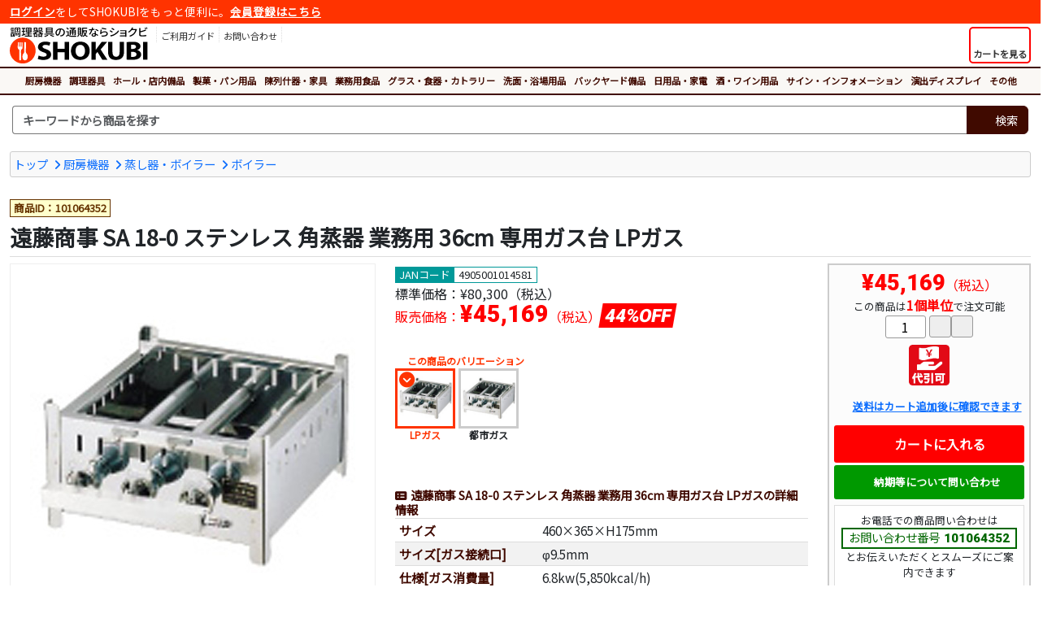

--- FILE ---
content_type: text/html
request_url: https://www.shokubi.jp/shop/g/g101064352/
body_size: 26345
content:
<!doctype html>
<html lang="ja"><!-- InstanceBegin template="/Templates/responsive_frame_1col_fluid.dwt" codeOutsideHTMLIsLocked="false" -->
<head>
<!-- InstanceParam name="id" type="text" value="" -->

<!-- Google tag (gtag.js) -->
<script async src="https://www.googletagmanager.com/gtag/js?id=G-KELN6VL9NM"></script>
<script>
  window.dataLayer = window.dataLayer || [];
  function gtag(){dataLayer.push(arguments);}
  gtag('js', new Date());

  gtag('config', 'G-KELN6VL9NM');
  gtag('config', 'AW-832050585');
</script> 

<script>
  gtag('event', 'page_view', {
    'send_to': 'AW-832054159',
    'ecomm_prodid': '101064352',
    'ecomm_pagetype': 'product',
    'ecomm_totalvalue': '45169'
  });
</script>

<meta charset="shift_jis">
<meta name="description" content="商品ID:101064352 サイズ(@)：460×365×H175mm サイズ：φ9.5mm 仕様：6.8kw(5,850kcal/h) 仕様：ジェットバーナー使用">
<meta name="keywords" content="遠藤商事,SA,18-0,ステンレス,角蒸器,業務用,36cm,専用ガス台,LPガス,ボイラー,厨房機器,調理器具, 調理用品,厨房用品,厨房器具,調理道具,卓上用品,ホール備品,製菓用品,店舗家具,業務用食品">
<meta name="apple-mobile-web-app-title" content="">
<meta name="format-detection" content="telephone=no">
<meta name="viewport" content="width=device-width, initial-scale=1, shrink-to-fit=no">
<meta name="theme-color" content="#FF3300">
<meta http-equiv="X-UA-Compatible" content="IE=edge">
<link rel="shortcut icon" href="/favicon.ico" type="image/x-icon">
<link rel="apple-touch-icon" href="/apple-touch-icon.png">
<link rel="stylesheet" href="https://cdnjs.cloudflare.com/ajax/libs/bootstrap/5.3.3/css/bootstrap.min.css" integrity="sha512-jnSuA4Ss2PkkikSOLtYs8BlYIeeIK1h99ty4YfvRPAlzr377vr3CXDb7sb7eEEBYjDtcYj+AjBH3FLv5uSJuXg==" crossorigin="anonymous" referrerpolicy="no-referrer" />
<link rel="stylesheet" href="https://cdnjs.cloudflare.com/ajax/libs/font-awesome/7.0.1/css/all.min.css" integrity="sha512-2SwdPD6INVrV/lHTZbO2nodKhrnDdJK9/kg2XD1r9uGqPo1cUbujc+IYdlYdEErWNu69gVcYgdxlmVmzTWnetw==" crossorigin="anonymous" referrerpolicy="no-referrer" />
<link href="/css/style.css" rel="stylesheet" type="text/css">
<!-- InstanceBeginEditable name="doctitle" -->
<title>遠藤商事 SA 18-0 ステンレス 角蒸器 業務用 36cm 専用ガス台 LPガス  - 調理器具のSHOKUBI</title>
<!-- InstanceEndEditable -->


<!-- InstanceBeginEditable name="head" -->
<link rel="stylesheet" href="https://cdnjs.cloudflare.com/ajax/libs/fancybox/3.5.7/jquery.fancybox.min.css" integrity="sha512-H9jrZiiopUdsLpg94A333EfumgUBpO9MdbxStdeITo+KEIMaNfHNvwyjjDJb+ERPaRS6DpyRlKbvPUasNItRyw==" crossorigin="anonymous">
<link href="/css/library/slick/slick-theme.css" rel="stylesheet" type="text/css">
<link href="/css/library/slick/slick.css" rel="stylesheet" type="text/css">
<!-- InstanceEndEditable -->



<!-- InstanceParam name="search" type="boolean" value="true" -->
<!-- InstanceParam name="search_keyword" type="boolean" value="false" -->
</head>
<body id="">

<div class="container-fluid">

<div class="login-nav">
<p><a href="/asp/login.asp">ログイン</a>をしてSHOKUBIをもっと便利に。<a href="/asp/user_regist.asp">会員登録はこちら</a></p>
</div>
</div>

<header class="container-fluid my-1">
<div class="row g-0">
<div class="col col-md-auto order-2 order-md-1 text-center">
<p class="logo"><a href="/"><img src="/images/header/logo.svg" alt="SHOKUBI"></a></p>
</div>

<div class="col-auto col-md sub-menu order-1 order-md-2">
<button id="ham-trigger" class="d-md-none">
<i class="fas fa-bars fa-fw"></i>
<span>MENU</span>
</button>

<nav id="ham-slider">
<button id="ham-close"><i class="fas fa-times-circle"></i><span>閉じる</span></button>


<p><i class="fas fa-user-edit fa-fw"></i>ログイン</p>
<ul class="list-unstyled">
<li><a href="/asp/login.asp">ログイン</a></li>
<li><a href="/asp/user_regist.asp">新規会員登録</a></li>
</ul>

<p><i class="fas fa-book-open fa-fw"></i>ご利用ガイド</p>
<ul class="list-unstyled">
<li><a href="/asp/page.asp?ID=guide_order">ご注文について</a></li>
<li><a href="/asp/page.asp?ID=guide_delivery">送料・配送</a></li>
<li><a href="/asp/page.asp?ID=guide_payment">お支払方法</a></li>
<li><a href="/asp/page.asp?ID=guide_exchange">返品および交換</a></li>
<li><a href="/asp/page.asp?ID=guide_cancel">注文の変更・取消</a></li>
<li><a href="/asp/page.asp?ID=guide_trouble">困ったときには</a></li>
</ul>
</nav>

<ul class="menu list-unstyled d-none d-md-block login">
<li>
<a href="/asp/page.asp?ID=guide_index">
<i class="fas fa-book-open"></i>
<p>ご利用ガイド</p>
</a>
</li>
<li><a href="/asp/inquiry_regist.asp">
<i class="fas fa-envelope"></i>
<p>お問い合わせ</p>
</a>
</li>
</ul>
</div>
<div class="col-auto order-2 order-md-2 cart">
<a href="/asp/cart.asp" class="h-100">
<button class="h-100">
<div><i class="fas fa-shopping-cart fa-fw"></i></div>
<span class="label">カートを見る</span>
</button>
</a>
</div>
</div>
</header>

<div class="container-fluid global">
<nav class="category">
<button class="d-lg-none"><i class="fas fa-bars fa-fw"></i>カテゴリから商品を探す</button>
<ul class="top-category">
<li><a href="/shop/c/c1/">厨房機器</a></li><li><a href="/shop/c/c12/">調理器具</a></li><li><a href="/shop/c/c14/">ホール・店内備品</a></li><li><a href="/shop/c/c15/">製菓・パン用品</a></li><li><a href="/shop/c/c16/">陳列什器・家具</a></li><li><a href="/shop/c/c17/">業務用食品</a></li><li><a href="/shop/c/c18/">グラス・食器・カトラリー</a></li><li><a href="/shop/c/c19/">洗面・浴場用品</a></li><li><a href="/shop/c/c20/">バックヤード備品</a></li><li><a href="/shop/c/c23/">日用品・家電</a></li><li><a href="/shop/c/c1063/">酒・ワイン用品</a></li><li><a href="/shop/c/c22/">サイン・インフォメーション</a></li><li><a href="/shop/c/c2910/">演出ディスプレイ</a></li><li><a href="/shop/c/c99/">その他</a></li>
</ul>
</nav>
</div>

<div class="container-fluid pt-2 search-nav">
<div class="row">
<div class="col search">

<form name="frmSearch" method="get" action="/asp/search.asp">
<div class="input-group search-unit">
<input type="text" name="Keywords" class="form-control" placeholder="キーワードから商品を探す" aria-label="検索キーワード">
<div class="input-group-append">
<button class="btn" type="submit"><i class="fas fa-search"></i><span>検索</span></button>
</div>
</div>
</form>


<div class="empty">
<p>キーワードを入力してください<i class="fas fa-times-circle"></i></p>
</div>
</div>
</div>
</div>






<div class="container-fluid my-3">
<!-- InstanceBeginEditable name="contents" -->


<div class="topic-path clearfix">
<ul class="list-unstyled clearfix">
<li><a href="/">トップ</a></li>
<li><a href="/shop/c/c1/">厨房機器</a></li>
<li><a href="/shop/c/c1222/">蒸し器・ボイラー</a></li>
<li><a href="/shop/c/c1896/">ボイラー</a></li>
</ul>
</div>

<div class="row item-detail">
<div class="col-12 item-name my-2">

<p class="item-id">商品ID：101064352</p>
<h1>遠藤商事 SA 18-0 ステンレス 角蒸器 業務用 36cm 専用ガス台 LPガス</h1>
</div>
</div>
<div class="row">
<div class="col-lg order-2">
<div class="row">
<div class="col-xl order-2 order-md-2 order-lg-1 item-info">
<p class="jancode">JANコード<span>4905001014581</span></p>
<p class="list-price">標準価格：<span>&yen;80,300（税込）</span></p>
<p class="sale-price">販売価格：<span>&yen;45,169</span>（税込）<strong class="d-rate">44%OFF</strong></p>
<div class="variation clearfix">
<p><i class="fas fa-layer-group fa-fw"></i>この商品のバリエーション</p>
<ul class="list-unstyled">
<li class="active">
<img src="/itemimg/s/mt/img0364867.jpg" alt="遠藤商事 SA 18-0 ステンレス 角蒸器 業務用 36cm 専用ガス台 LPガス">
<p class="name">LPガス</p>
</li>
<li><a href="/shop/g/g101064353/"><img src="/images/common/dummy-lazyload.gif" data-original="/itemimg/s/mt/img0364868.jpg" class="lazyload" alt="遠藤商事 SA 18-0 ステンレス 角蒸器 業務用 36cm 専用ガス台 都市ガス">
<p class="name">都市ガス</p>
</a>
</li>
</ul>
</div>
<div class="spec">
<h2>遠藤商事 SA 18-0 ステンレス 角蒸器 業務用 36cm 専用ガス台 LPガスの詳細情報</h2>
<table>
<tbody>
<tr><tr>
<th scope="row">サイズ</th>
<td>460×365×H175mm</td>
</tr><tr>
<th scope="row">サイズ[ガス接続口]</th>
<td>φ9.5mm</td>
</tr><tr>
<th scope="row">仕様[ガス消費量]</th>
<td>6.8kw(5,850kcal/h)</td>
</tr><tr>
<th scope="row">仕様[その他]</th>
<td>ジェットバーナー使用</td>
</tr>
</table>
</div>
<div class="series-item">
<h2><i class="fas fa-clone fa-fw"></i>同じシリーズの商品</h2>
<ul class="list-unstyled row">
<li class="col-6 col-sm-6 col-md-4 col-lg-4 col-xl-3">
<div class="image">
<a href="/shop/g/g101064346/"><img class="itemimg lazyload" alt="遠藤商事 SA 18-0 ステンレス 角蒸器 業務用 30cm 専用ガス台 LPガス" src="/images/common/dummy-lazyload.gif" data-original="/itemimg/s/mt/img0364863.jpg" ></a>
</div>
<div class="info">
<p class="name"><a href="/shop/g/g101064346/" title="遠藤商事 SA 18-0 ステンレス 角蒸器 業務用 30cm 専用ガス台 LPガス">遠藤商事 SA 18-0 ステンレス 角蒸器 業務用 30cm 専用ガス台 LPガス</a></p>
<p class="price">&yen;41,766</p>
</div>
</li>
<li class="col-6 col-sm-6 col-md-4 col-lg-4 col-xl-3">
<div class="image">
<a href="/shop/g/g101064349/"><img class="itemimg lazyload" alt="遠藤商事 SA 18-0 ステンレス 角蒸器 業務用 33cm 専用ガス台 LPガス" src="/images/common/dummy-lazyload.gif" data-original="/itemimg/s/mt/img0364865.jpg" ></a>
</div>
<div class="info">
<p class="name"><a href="/shop/g/g101064349/" title="遠藤商事 SA 18-0 ステンレス 角蒸器 業務用 33cm 専用ガス台 LPガス">遠藤商事 SA 18-0 ステンレス 角蒸器 業務用 33cm 専用ガス台 LPガス</a></p>
<p class="price">&yen;42,694</p>
</div>
</li>
<li class="col-6 col-sm-6 col-md-4 col-lg-4 col-xl-3">
<div class="image">
<a href="/shop/g/g101064355/"><img class="itemimg lazyload" alt="遠藤商事 SA 18-0 ステンレス 角蒸器 業務用 39cm 専用ガス台 LPガス" src="/images/common/dummy-lazyload.gif" data-original="/itemimg/s/mt/img0364869.jpg" ></a>
</div>
<div class="info">
<p class="name"><a href="/shop/g/g101064355/" title="遠藤商事 SA 18-0 ステンレス 角蒸器 業務用 39cm 専用ガス台 LPガス">遠藤商事 SA 18-0 ステンレス 角蒸器 業務用 39cm 専用ガス台 LPガス</a></p>
<p class="price">&yen;47,644</p>
</div>
</li>
<li class="col-6 col-sm-6 col-md-4 col-lg-4 col-xl-3">
<div class="image">
<a href="/shop/g/g101064358/"><img class="itemimg lazyload" alt="遠藤商事 SA 18-0 ステンレス 角蒸器 業務用 42cm 専用ガス台 LPガス" src="/images/common/dummy-lazyload.gif" data-original="/itemimg/s/mt/img0364871.jpg" ></a>
</div>
<div class="info">
<p class="name"><a href="/shop/g/g101064358/" title="遠藤商事 SA 18-0 ステンレス 角蒸器 業務用 42cm 専用ガス台 LPガス">遠藤商事 SA 18-0 ステンレス 角蒸器 業務用 42cm 専用ガス台 LPガス</a></p>
<p class="price">&yen;58,163</p>
</div>
</li>
<li class="col-6 col-sm-6 col-md-4 col-lg-4 col-xl-3">
<div class="image">
<a href="/shop/g/g101064361/"><img class="itemimg lazyload" alt="遠藤商事 SA 18-0 ステンレス 角蒸器 業務用 45cm 専用ガス台 LPガス" src="/images/common/dummy-lazyload.gif" data-original="/itemimg/s/mt/img0364873.jpg" ></a>
</div>
<div class="info">
<p class="name"><a href="/shop/g/g101064361/" title="遠藤商事 SA 18-0 ステンレス 角蒸器 業務用 45cm 専用ガス台 LPガス">遠藤商事 SA 18-0 ステンレス 角蒸器 業務用 45cm 専用ガス台 LPガス</a></p>
<p class="price">&yen;61,257</p>
</div>
</li>
<li class="col-6 col-sm-6 col-md-4 col-lg-4 col-xl-3">
<div class="image">
<a href="/shop/g/g101064364/"><img class="itemimg lazyload" alt="遠藤商事 SA 18-0 ステンレス 角蒸器 業務用 50cm 専用ガス台 LPガス" src="/images/common/dummy-lazyload.gif" data-original="/itemimg/s/mt/img0364875.jpg" ></a>
</div>
<div class="info">
<p class="name"><a href="/shop/g/g101064364/" title="遠藤商事 SA 18-0 ステンレス 角蒸器 業務用 50cm 専用ガス台 LPガス">遠藤商事 SA 18-0 ステンレス 角蒸器 業務用 50cm 専用ガス台 LPガス</a></p>
<p class="price">&yen;64,041</p>
</div>
</li>
<li class="col-6 col-sm-6 col-md-4 col-lg-4 col-xl-3">
<div class="image">
<a href="/shop/g/g101179816/"><img class="itemimg lazyload" alt="EBM 18-0 ステンレス 角蒸器専用 ガス台 LPガス用 30cm用" src="/images/common/dummy-lazyload.gif" data-original="/itemimg/s/mt/img0252697.jpg" ></a>
</div>
<div class="info">
<p class="name"><a href="/shop/g/g101179816/" title="EBM 18-0 ステンレス 角蒸器専用 ガス台 LPガス用 30cm用">EBM 18-0 ステンレス 角蒸器専用 ガス台 LPガス用 30cm用</a></p>
<p class="price">&yen;54,382</p>
</div>
</li>
<li class="col-6 col-sm-6 col-md-4 col-lg-4 col-xl-3">
<div class="image">
<a href="/shop/g/g101179818/"><img class="itemimg lazyload" alt="EBM 18-0 ステンレス 角蒸器専用 ガス台 LPガス用 33cm用" src="/images/common/dummy-lazyload.gif" data-original="/itemimg/s/mt/img0252697.jpg" ></a>
</div>
<div class="info">
<p class="name"><a href="/shop/g/g101179818/" title="EBM 18-0 ステンレス 角蒸器専用 ガス台 LPガス用 33cm用">EBM 18-0 ステンレス 角蒸器専用 ガス台 LPガス用 33cm用</a></p>
<p class="price">&yen;57,445</p>
</div>
</li>
<li class="col-6 col-sm-6 col-md-4 col-lg-4 col-xl-3">
<div class="image">
<a href="/shop/g/g101179820/"><img class="itemimg lazyload" alt="EBM 18-0 ステンレス 角蒸器専用 ガス台 LPガス用 36cm用" src="/images/common/dummy-lazyload.gif" data-original="/itemimg/s/mt/img0252697.jpg" ></a>
</div>
<div class="info">
<p class="name"><a href="/shop/g/g101179820/" title="EBM 18-0 ステンレス 角蒸器専用 ガス台 LPガス用 36cm用">EBM 18-0 ステンレス 角蒸器専用 ガス台 LPガス用 36cm用</a></p>
<p class="price">&yen;60,509</p>
</div>
</li>
<li class="col-6 col-sm-6 col-md-4 col-lg-4 col-xl-3">
<div class="image">
<a href="/shop/g/g101179822/"><img class="itemimg lazyload" alt="EBM 18-0 ステンレス 角蒸器専用 ガス台 LPガス用 39cm用" src="/images/common/dummy-lazyload.gif" data-original="/itemimg/s/mt/img0252697.jpg" ></a>
</div>
<div class="info">
<p class="name"><a href="/shop/g/g101179822/" title="EBM 18-0 ステンレス 角蒸器専用 ガス台 LPガス用 39cm用">EBM 18-0 ステンレス 角蒸器専用 ガス台 LPガス用 39cm用</a></p>
<p class="price">&yen;63,572</p>
</div>
</li>
<li class="col-6 col-sm-6 col-md-4 col-lg-4 col-xl-3">
<div class="image">
<a href="/shop/g/g101179824/"><img class="itemimg lazyload" alt="EBM 18-0 ステンレス 角蒸器専用 ガス台 LPガス用 42cm用" src="/images/common/dummy-lazyload.gif" data-original="/itemimg/s/mt/img0252697.jpg" ></a>
</div>
<div class="info">
<p class="name"><a href="/shop/g/g101179824/" title="EBM 18-0 ステンレス 角蒸器専用 ガス台 LPガス用 42cm用">EBM 18-0 ステンレス 角蒸器専用 ガス台 LPガス用 42cm用</a></p>
<p class="price">&yen;77,870</p>
</div>
</li>
<li class="col-6 col-sm-6 col-md-4 col-lg-4 col-xl-3">
<div class="image">
<a href="/shop/g/g101179826/"><img class="itemimg lazyload" alt="EBM 18-0 ステンレス 角蒸器専用 ガス台 LPガス用 45cm用" src="/images/common/dummy-lazyload.gif" data-original="/itemimg/s/mt/img0252697.jpg" ></a>
</div>
<div class="info">
<p class="name"><a href="/shop/g/g101179826/" title="EBM 18-0 ステンレス 角蒸器専用 ガス台 LPガス用 45cm用">EBM 18-0 ステンレス 角蒸器専用 ガス台 LPガス用 45cm用</a></p>
<p class="price">&yen;81,061</p>
</div>
</li>
<li class="col-6 col-sm-6 col-md-4 col-lg-4 col-xl-3">
<div class="image">
<a href="/shop/g/g101179828/"><img class="itemimg lazyload" alt="EBM 18-0 ステンレス 角蒸器専用 ガス台 LPガス用 50cm用" src="/images/common/dummy-lazyload.gif" data-original="/itemimg/s/mt/img0252697.jpg" ></a>
</div>
<div class="info">
<p class="name"><a href="/shop/g/g101179828/" title="EBM 18-0 ステンレス 角蒸器専用 ガス台 LPガス用 50cm用">EBM 18-0 ステンレス 角蒸器専用 ガス台 LPガス用 50cm用</a></p>
<p class="price">&yen;84,252</p>
</div>
</li></ul>
</div>

</div>
<div class="col-xl-auto order-1 order-md-1 order-lg-2 item-sale">
<div class="cta-area">
<p class="sale-price"><span>&yen;45,169</span>（税込）</p>
<p class="unit">この商品は<strong>1個単位</strong>で注文可能</p>
<form method="post" action="/asp/item_addition.asp">
<input type="hidden" name="Cmd" value="Add">
<input type="hidden" name="ItemID" value="101064352">
<input type="hidden" name="ItemCnt" value="1">
<div class="quantity">
	<div><input type="text" name="Qty1" value="1" autocomplete="off" maxlength="5" class="addFormNum"></div>
	<div><button type="button" alt="＋1" onclick="fncIncNum(this.form.Qty1,+1,1,9999);return false;" class="addFormIncBtn"><i class="fas fa-plus"></i></button><button type="button" alt="－1" onclick="fncIncNum(this.form.Qty1,-1,1,9999);return false;" class="addFormDecBtn"><i class="fas fa-minus"></i></button></div>
	<input type="hidden" name="Qty1Min" value="1">
	<input type="hidden" name="Qty1Max" value="9999">
	<input type="hidden" name="Qty1Unit" value="1">
</div>
<ul class="list-unstyled delivery-icon">
<li><a href="/asp/page.asp?ID=delivery_info" data-fancybox data-type="iframe"><img src="/images/common/icon/cod.png" alt="代引可能" class="icon"></a></li>
</ul>
<p class="delivery-info"><a href="/asp/page.asp?ID=delivery_info" data-fancybox data-type="iframe"><i class="fas fa-truck fa-fw"></i>送料はカート追加後に確認できます</a></p>
<button type="submit" onclick="return fncCheckQty(this.form);" class="cart"><i class="fas fa-cart-plus fa-lg fa-fw"></i>カートに入れる</button>
</form>
<button type="button" class="inquiry" onClick="location.href='/asp/inquiry_regist.asp?ItemID=101064352'"><i class="fas fa-envelope fa-fw"></i>納期等について問い合わせ</button>
<div class="tel">
<p>お電話での商品問い合わせは<span>お問い合わせ番号<strong>101064352</strong></span>とお伝えいただくとスムーズにご案内できます</p>
<dl class="tel">
<dt><i class="fas fa-phone-alt fa-fw"></i>お問い合わせ電話番号</dt>
<dd><a href="tel:0727688600">072-768-8600</a></dd>
</dl>
</div>
</div>
</div>
</div>
</div>
<div class="col-lg-auto order-1 text-center item-media">
<div class="item-image">
<div class="main-image-container">
<a href="/itemimg/s/mz/img0364867.jpg" title="18-0 ステンレス 角蒸器 業務用 36cm 専用ガス台 LPガス" data-fancybox="item-image" data-caption="18-0 ステンレス 角蒸器 業務用 36cm 専用ガス台 LPガス"><img src="/itemimg/s/mz/img0364867.jpg" alt="18-0 ステンレス 角蒸器 業務用 36cm 専用ガス台 LPガス" class="img-fluid"></a>
</div>

</div>
</div>
</div>
<script type="application/ld+json">
{
	"@context"    :"http://schema.org",
	"@type"       :"Product",
	"gtin14"      :"4905001014581",
	"name"        :"遠藤商事 SA 18-0 ステンレス 角蒸器 業務用 36cm 専用ガス台 LPガス",
	"url"         :"https://www.shokubi.jp/shop/shop/g/g101064352/",
	"description" :"商品ID:101064352 サイズ(@)：460×365×H175mm サイズ：φ9.5mm 仕様：6.8kw(5,850kcal/h) 仕様：ジェットバーナー使用",
	"image"       : [
						"https://www.shokubi.jp/itemimg/s/md/img0364867.jpg"
					],
	"offers": {
				"@context"       :"http://schema.org",
				"@type"          :"Offer",
				"price"          :"45169",
				"priceCurrency"  :"JPY",
				"itemCondition"  :"https://schema.org/NewCondition",
				"availability"   :"https://schema.org/InStock"
	}
}
</script>
<script type="application/ld+json">
{
	"@context": "http://schema.org",
	"@type": "BreadcrumbList",
	"itemListElement":
	[
		{
		"@type": "ListItem",
		"position": 1,
		"item":
			{
			"@id": "https://www.shokubi.jp/",
			"name": "トップ"
			}
		},
		{
		"@type": "ListItem",
		"position": 2,
		"item":
			{
			"@id": "https://www.shokubi.jp/asp/shop/c/c1/",
			"name": "厨房機器"
			}
		},
		{
		"@type": "ListItem",
		"position": 3,
		"item":
			{
			"@id": "https://www.shokubi.jp/asp/shop/c/c1222/",
			"name": "蒸し器・ボイラー"
			}
		},
		{
		"@type": "ListItem",
		"position": 4,
		"item":
			{
			"@id": "https://www.shokubi.jp/asp/shop/c/c1896/",
			"name": "ボイラー"
			}
		}
	]
}
</script>


<!-- InstanceEndEditable -->
</div>

<footer class="container-fluid">
<div class="container">
<div class="inquiry">
<p class="head">SHOKUBIへのお問い合わせ</p>
<div class="row no-gutters">
<div class="col-md-4 col-lg-4 col-xl-4">
<dl class="tel">
<dt><i class="fas fa-phone-alt fa-fw fa-lg"></i>電話番号<span>（平日10時～17時）</span></dt>
<dd><a href="tel:0727688600">072-768-8600</a></dd>
</dl>
</div>
<div class="col-md-4 col-lg-4 col-xl-4">
<dl class="form">
<dt><i class="fas fa-envelope-open-text fa-fw fa-lg"></i>メールフォーム</dt>
<dd><a href="/asp/inquiry_regist.asp">お問い合わせフォーム</a></dd>
</dl>
</div>
<div class="col-md-4 col-lg-4 col-xl-4">
<dl class="fax">
<dt><i class="fas fa-fax fa-fw fa-lg"></i>FAX番号</dt>
<dd>050-3737-0485</dd>
</dl>
</div>
</div>
<p>商品の仕様やご注文方法でご不明な点がございましたら気軽にお問い合わせください。店舗の新規出店や、改装・リニューアルでの一括導入のご相談も承ります。経験豊富なスタッフがお客様のご要望に沿った提案、お見積もりをさせていただきます。</p>
</div>
</div>

<div class="container">
<div class="row menu">
<div class="col-sm-6 col-lg-3">
<p><i class="fas fa-search fa-fw"></i>商品カテゴリから探す</p>
<ul class="list-unstyled">
<li><a href="/shop/c/c1/">厨房機器</a></li>
<li><a href="/shop/c/c12/">調理器具</a></li>
<li><a href="/shop/c/c14/">ホール・店内備品</a></li>
<li><a href="/shop/c/c15/">製菓・パン用品</a></li>
<li><a href="/shop/c/c16/">陳列什器・家具</a></li>
<li><a href="/shop/c/c17/">業務用食品</a></li>
<li><a href="/shop/c/c18/">グラス・食器・カトラリー</a></li>
<li><a href="/shop/c/c19/">洗面・浴場用品</a></li>
<li><a href="/shop/c/c20/">バックヤード備品</a></li>
<li><a href="/shop/c/c23/">日用品・家電</a></li>
<li><a href="/shop/c/c1063/">酒・ワイン用品</a></li>
<li><a href="/shop/c/c22/">サイン・インフォメーション</a></li>
<li><a href="/shop/c/c2910/">演出ディスプレイ</a></li>
<li><a href="/shop/c/c99/">その他</a></li>
</ul>
</div>
<div class="col-sm-6 col-lg-3">
<p><i class="fas fa-hand-point-right fa-fw"></i>注目のカテゴリ</p>
<ul class="list-unstyled">
<li><a href="/shop/c/c1182/">鍋</a></li>
<li><a href="/shop/c/c1828/">シノワ・スープ漉し</a></li>
<li><a href="/shop/c/c2761/">攪拌機</a></li>
<li><a href="/shop/c/c1253/">やっとこ鍋</a></li>
<li><a href="/shop/c/c1683/">各種鍋</a></li>
<li><a href="/shop/c/c1683/">食パンスライサー</a></li>
<li><a href="/shop/c/c1312/">てぼ</a></li>
<li><a href="/shop/c/c1187/">スパテラ</a></li>
<li><a href="/shop/c/c1167/">調理小物</a></li>
<li><a href="/shop/c/c1256/">湯煎鍋</a></li>
</ul>
</div>
<div class="col-sm-6 col-lg-3">
<p><i class="fas fa-newspaper fa-fw"></i>おすすめコンテンツ</p>
<ul class="list-unstyled">
<li><a href="/article/bookshelf/">売れる！書店本棚のレイアウト</a></li>
<li><a href="/article/nabe/">料理に欠かせない鍋特集</a></li>
<li><a href="/article/hotel-pan/">スチコン調理に欠かせないホテルパン</a></li>
<li><a href="/article/yatai/">屋台・ワゴン販売で売上アップ</a></li>
<li><a href="/article/haccp-color/">HACCP色分け調理道具</a></li>
<li><a href="/article/brute/">海外のおしゃれなゴミ箱ならBRUTE</a></li>
</ul>
</div>
<div class="col-sm-6 col-lg-3">
<p><a href="/asp/page.asp?ID=guide_index"><i class="fas fa-book-open fa-fw"></i>ご利用ガイド</a></p>
<ul class="list-unstyled">
<li><a href="/asp/page.asp?ID=guide_order">ご注文について</a></li>
<li><a href="/asp/page.asp?ID=guide_delivery">送料・配送</a></li>
<li><a href="/asp/page.asp?ID=guide_payment">お支払方法</a></li>
<li><a href="/asp/page.asp?ID=guide_exchange">返品および交換</a></li>
<li><a href="/asp/page.asp?ID=guide_cancel">注文の変更・取消</a></li>
<li><a href="/asp/page.asp?ID=guide_trouble">困ったときには</a></li>
</ul>
</div>
</div>
<ul class="list-unstyled footer-menu">
<li><a href="/asp/page.asp?ID=agreement">利用規約</a></li>
<li><a href="/asp/page.asp?ID=privacy">プライバシーポリシー</a></li>
<li><a href="/asp/page.asp?ID=law">特商法に基づく表記</a></li>
</ul>
<small>Copyright 2007-2026 <a href="http://www.ntsys.co.jp/" target="_blank">Nihon Tele System Inc.</a> All Right Reserved.</small>
</div>
</div>

</footer>
<script src="https://cdnjs.cloudflare.com/ajax/libs/jquery/3.7.1/jquery.min.js" integrity="sha512-v2CJ7UaYy4JwqLDIrZUI/4hqeoQieOmAZNXBeQyjo21dadnwR+8ZaIJVT8EE2iyI61OV8e6M8PP2/4hpQINQ/g==" crossorigin="anonymous" referrerpolicy="no-referrer"></script>
<script src="https://cdnjs.cloudflare.com/ajax/libs/bootstrap/5.3.3/js/bootstrap.bundle.min.js" integrity="sha512-7Pi/otdlbbCR+LnW+F7PwFcSDJOuUJB3OxtEHbg4vSMvzvJjde4Po1v4BR9Gdc9aXNUNFVUY+SK51wWT8WF0Gg==" crossorigin="anonymous" referrerpolicy="no-referrer"></script>
<script src="https://cdnjs.cloudflare.com/ajax/libs/slideReveal/1.1.2/jquery.slidereveal.min.js" integrity="sha256-JQtNmjHa+w6OHuebNtc1xrE8KD1Oqd9ohbxeaKLFhdw=" crossorigin="anonymous"></script>
<script src="https://cdnjs.cloudflare.com/ajax/libs/jquery.lazyload/1.9.1/jquery.lazyload.min.js" integrity="sha256-rXnOfjTRp4iAm7hTAxEz3irkXzwZrElV2uRsdJAYjC4=" crossorigin="anonymous"></script>
<script src="https://cdnjs.cloudflare.com/ajax/libs/fancybox/3.5.7/jquery.fancybox.min.js" integrity="sha256-yt2kYMy0w8AbtF89WXb2P1rfjcP/HTHLT7097U8Y5b8=" crossorigin="anonymous"></script>
<script src="/scripts/widget.js" type="text/javascript"></script>
<!-- InstanceBeginEditable name="scripts" -->
<script>
<!--
$(document).ready(function() {
	//fancybox3設定
	$("ul.delivery-icon li a,p.delivery-info a").fancybox({
		"type":"iframe",
		"iframe":{
			"preload":false,
			"css":{"width":"800px","box-shadow":"10px 10px 5px rgba(0,0,0,0.5)"}
		}
	});
	$("[data-fancybox=item-image]").fancybox({
		loop:true,
		buttons:[
		"zoom",
		"share",
		//"slideShow",
		//"fullScreen",
		//"download",
		"thumbs",
		"close"
		]
	});
	$("[data-fancybox=web-catalog]").fancybox({
		loop:true,
		buttons:[
		//"zoom",
		"share",
		//"slideShow",
		//"fullScreen",
		//"download",
		//"thumbs",
		"close"
		]
	});
});


-->
</script>
<script type="text/javascript" src="/scripts/library/slick.min.js"></script>
<script>
<!--
<!--
$('.relation-slider').slick({
	variableWidth:true,
	infinite:false,
	slidesToScroll:1,
	prevArrow: '<button class="prev"><i class="fas fa-chevron-left"></i></button>',
    nextArrow: '<button class="next"><i class="fas fa-chevron-right"></i></button>'
});
$('.recommend-slider').slick({
	variableWidth:true,
	infinite:false,
	slidesToScroll:1,
	prevArrow: '<button class="prev"><i class="fas fa-angle-double-left"></i></button>',
    nextArrow: '<button class="next"><i class="fas fa-angle-double-right"></i></button>'
});
-->
</script>
<!-- InstanceEndEditable -->


</body>
<!-- InstanceEnd --></html>

--- FILE ---
content_type: image/svg+xml
request_url: https://www.shokubi.jp/images/header/logo.svg
body_size: 11878
content:
<?xml version="1.0" encoding="utf-8"?>
<!-- Generator: Adobe Illustrator 14.0.0, SVG Export Plug-In . SVG Version: 6.00 Build 43363)  -->
<!DOCTYPE svg PUBLIC "-//W3C//DTD SVG 1.1//EN" "http://www.w3.org/Graphics/SVG/1.1/DTD/svg11.dtd">
<svg version="1.1" id="レイヤー_1" xmlns="http://www.w3.org/2000/svg" xmlns:xlink="http://www.w3.org/1999/xlink" x="0px"
	 y="0px" width="170px" height="45px" viewBox="0 2.5 170 45" enable-background="new 0 2.5 170 45" xml:space="preserve">
<path fill="#FF3300" d="M15.93,15.748C7.132,15.748,0,22.88,0,31.678c0,8.797,7.132,15.932,15.93,15.932
	c8.799,0,15.93-7.135,15.93-15.932C31.86,22.88,24.729,15.748,15.93,15.748z M14.694,30.137c0,0-0.857,0.283-0.857,2.084
	l0.15,10.371c0,0.65-0.525,1.172-1.172,1.172c-0.646,0-1.169-0.521-1.169-1.172l0.161-10.371c0-1.801-0.868-2.084-0.868-2.084
	l0.006-0.004c-0.895-0.361-1.166-1.377-1.166-2.58l0.31-6.15h1.119v5.093c0,0.275,0.225,0.498,0.501,0.498
	c0.274,0,0.498-0.223,0.498-0.498v-5.093h1.231v5.093c0,0.275,0.225,0.498,0.499,0.498c0.276,0,0.5-0.223,0.5-0.498v-5.093h1.17
	l0.249,6.15c0,1.203-0.272,2.219-1.165,2.58L14.694,30.137z M18.813,43.762c-2.095,0-3.27-2.049-3.27-4.582
	c0-2.779,1.201-3.572,1.464-4.031c0.264-0.461,0.77-0.686,0.77-2.486l-0.136-10.368c0-0.652,0.525-1.174,1.171-1.174
	c0.645,0,1.172,0.521,1.172,1.174l-0.156,10.368c0,1.803,0.461,1.986,0.789,2.486c0.328,0.502,1.466,1.252,1.466,4.031
	C22.084,41.715,20.905,43.762,18.813,43.762z"/>
<g>
	<path d="M35.578,37.836c1.425,0.68,3.707,1.361,6.023,1.361c2.496,0,3.813-0.939,3.813-2.398c0-1.328-1.142-2.137-4.026-3.047
		c-3.992-1.295-6.631-3.305-6.631-6.512c0-3.729,3.458-6.547,9.088-6.547c2.745,0,4.705,0.486,6.131,1.104l-1.213,3.952
		c-0.927-0.42-2.673-1.035-4.988-1.035c-2.354,0-3.493,1.004-3.493,2.105c0,1.393,1.317,2.01,4.454,3.109
		c4.242,1.426,6.203,3.436,6.203,6.547c0,3.662-3.065,6.773-9.658,6.773c-2.744,0-5.453-0.68-6.808-1.361L35.578,37.836z"/>
	<path d="M58.675,21.049v8.426h8.946v-8.426h5.417v21.842h-5.417v-9.105h-8.946v9.105h-5.418V21.049H58.675z"/>
	<path d="M86.548,43.248c-7.092,0-11.299-4.895-11.299-11.115c0-6.547,4.633-11.441,11.69-11.441c7.377,0,11.404,5.023,11.404,11.05
		c0,7.193-4.74,11.504-11.761,11.504L86.548,43.248L86.548,43.248z M86.797,39.326c3.671,0,5.773-3.145,5.773-7.42
		c0-3.922-2.03-7.291-5.773-7.291c-3.742,0-5.845,3.305-5.845,7.389c0,4.115,2.174,7.322,5.81,7.322H86.797L86.797,39.326z"/>
	<path d="M100.484,21.049h5.381v9.658h0.072c0.533-0.844,1.104-1.621,1.674-2.398l5.418-7.259h6.701l-7.948,9.3l8.342,12.541h-6.31
		l-5.916-9.43l-2.032,2.301v7.129h-5.382V21.049L100.484,21.049z"/>
	<path d="M126.361,21.049V33.59c0,3.793,1.604,5.705,4.349,5.705c2.853,0,4.42-1.816,4.42-5.705V21.049h5.417v12.25
		c0,6.74-3.742,9.947-10.015,9.947c-6.06,0-9.589-3.078-9.589-10.014V21.049H126.361z"/>
	<path d="M143.828,21.374c1.425-0.26,4.275-0.486,7.021-0.486c3.313,0,5.348,0.292,7.094,1.231c1.675,0.811,2.852,2.299,2.852,4.309
		c0,1.912-1.248,3.695-3.921,4.635v0.064c2.744,0.648,4.776,2.561,4.776,5.379c0,2.01-0.998,3.566-2.496,4.635
		c-1.744,1.266-4.668,1.98-9.443,1.98c-2.673,0-4.669-0.162-5.88-0.326V21.374H143.828z M149.21,29.703h1.781
		c2.888,0,4.384-1.07,4.384-2.691c0-1.65-1.391-2.525-3.85-2.525c-1.211,0-1.889,0.064-2.315,0.162V29.703L149.21,29.703z
		 M149.21,39.391c0.535,0.098,1.177,0.098,2.103,0.098c2.459,0,4.636-0.875,4.636-3.176c0-2.203-2.175-3.078-4.884-3.078h-1.854
		L149.21,39.391L149.21,39.391z"/>
	<path d="M169.383,21.049v21.842h-5.417V21.049H169.383z"/>
</g>
<g>
	<path d="M5.296,6.061H0.832V5.099h4.464V6.061z M13.094,13.445c0,0.637-0.138,1.014-0.551,1.209
		c-0.4,0.195-1.089,0.221-2.095,0.221c-0.041-0.312-0.207-0.871-0.358-1.196c0.675,0.039,1.35,0.026,1.543,0.013
		c0.207,0,0.276-0.052,0.276-0.247V4.5H7.073v3.666c0,2.015-0.152,4.914-1.254,6.786c-0.207-0.195-0.73-0.533-1.006-0.663
		l0.083-0.143H2.388v0.572h-1.02v-4.368h3.555v3.744c0.909-1.729,0.992-4.108,0.992-5.928V3.46h7.179V13.445z M4.938,7.803H1.396
		V6.867h3.541V7.803z M1.396,8.596h3.541v0.949H1.396V8.596z M4.91,4.332H1.479V3.382H4.91V4.332z M3.89,11.326H2.388v1.872H3.89
		V11.326z M8.933,7.686V6.606H7.679v-0.91h1.254V4.695h1.02v1.001h1.309v0.91H9.953v1.079h1.46v0.91H7.569v-0.91H8.933z
		 M8.671,12.808v0.481H7.734V9.441h3.458v3.367H8.671z M8.671,10.325v1.586h1.571v-1.586H8.671z"/>
	<path d="M19.2,12.236c-1.502,0.494-3.101,1.001-4.34,1.378l-0.303-1.235c0.496-0.13,1.102-0.286,1.764-0.481V8.596h-1.488V7.478
		h1.488V4.891h-1.626V3.772h4.382v1.118h-1.53v2.587h1.309v1.118h-1.309v2.938c0.469-0.143,0.965-0.286,1.433-0.442L19.2,12.236z
		 M27.343,13.367v1.105h-8.805v-1.105h3.996V11.82h-2.99v-1.092h2.99V9.389h-2.866v-5.85h7.055v5.85h-2.88v1.339h3.059v1.092h-3.059
		v1.547H27.343z M20.839,5.97h1.805V4.565h-1.805V5.97z M20.839,8.362h1.805V6.945h-1.805V8.362z M25.497,4.565h-1.764V5.97h1.764
		V4.565z M25.497,6.945h-1.764v1.417h1.764V6.945z"/>
	<path d="M37.334,9.051c1.006,0.819,2.466,1.495,3.982,1.846c-0.275,0.221-0.634,0.65-0.813,0.949
		c-0.262-0.065-0.51-0.143-0.758-0.234v3.263H38.56v-0.416h-2.136v0.455h-1.13V10.65h2.37c-0.758-0.455-1.433-1.001-1.957-1.599
		h-1.915c-0.593,0.611-1.309,1.144-2.095,1.599h2.425v4.225h-1.185v-0.416h-2.094v0.455h-1.144v-3.328
		c-0.234,0.091-0.469,0.182-0.717,0.26c-0.165-0.273-0.537-0.715-0.785-0.936c1.474-0.455,2.755-1.066,3.789-1.859h-3.39V7.985h4.52
		c0.234-0.273,0.427-0.559,0.606-0.858h-4.23v-3.64h4.547V6.71l1.158,0.364c-0.152,0.312-0.331,0.624-0.523,0.91h6.228v1.066H37.334
		z M32.814,4.461h-2.149v1.703h2.149V4.461z M32.938,11.651h-2.094v1.794h2.094V11.651z M39.993,7.126h-4.561v-3.64h4.561V7.126z
		 M38.56,13.445v-1.794h-2.136v1.794H38.56z M38.767,4.461h-2.163v1.703h2.163V4.461z"/>
	<path d="M47.586,13.068c-1.185,0.689-2.962,1.391-4.354,1.807c-0.207-0.26-0.593-0.676-0.896-0.923
		c1.406-0.39,3.183-1.105,4.106-1.69L47.586,13.068z M54.586,10.949v1.131H42.46v-1.131H54.586z M52.74,3.46v6.747h-8.336V3.46
		H52.74z M45.657,5.423h5.76V4.396h-5.76V5.423z M45.657,7.334h5.76V6.308h-5.76V7.334z M45.657,9.259h5.76v-1.04h-5.76V9.259z
		 M50.425,12.34c1.557,0.52,3.279,1.209,4.326,1.716l-1.268,0.819c-0.923-0.507-2.507-1.196-4.009-1.716L50.425,12.34z"/>
	<path d="M62.606,14.355l-0.813-1.222c0.468-0.039,0.882-0.104,1.226-0.182c1.764-0.377,3.334-1.599,3.334-3.692
		c0-1.885-1.212-3.38-3.334-3.627c-0.193,1.17-0.427,2.431-0.827,3.653c-0.827,2.652-1.97,4.121-3.334,4.121
		c-1.364,0-2.618-1.43-2.618-3.601c0-2.912,2.701-5.408,6.159-5.408c3.307,0,5.401,2.184,5.401,4.901
		C67.801,12.028,65.955,13.9,62.606,14.355z M58.9,11.859c0.62,0,1.268-0.845,1.901-2.847c0.345-1.027,0.593-2.21,0.758-3.354
		c-2.48,0.377-3.927,2.405-3.927,4.017C57.632,11.17,58.308,11.859,58.9,11.859z"/>
	<path d="M72.391,12.158c0.592,0.91,1.681,1.3,3.197,1.365c1.557,0.065,4.726,0.026,6.476-0.091
		c-0.138,0.273-0.344,0.832-0.413,1.183c-1.584,0.065-4.478,0.091-6.077,0.039c-1.708-0.065-2.894-0.494-3.734-1.495
		c-0.661,0.533-1.35,1.066-2.122,1.612l-0.606-1.196c0.634-0.364,1.392-0.858,2.053-1.352V9.116h-1.888V7.998h3.114V12.158z
		 M71.784,6.139c-0.441-0.637-1.433-1.547-2.301-2.145l0.896-0.754c0.854,0.559,1.888,1.404,2.356,2.028L71.784,6.139z
		 M74.898,12.834H73.7V6.178h3.541c-0.744-0.338-1.571-0.676-2.273-0.936l0.827-0.65c0.537,0.182,1.171,0.416,1.777,0.663
		c0.523-0.247,1.061-0.559,1.516-0.871h-5.332V3.435h6.517l0.262-0.065l0.771,0.585c-0.716,0.624-1.667,1.274-2.631,1.768
		c0.358,0.156,0.675,0.312,0.937,0.455h1.695v5.538c0,0.546-0.096,0.819-0.496,0.988c-0.386,0.156-0.965,0.169-1.847,0.169
		c-0.041-0.299-0.193-0.702-0.344-0.975c0.579,0.026,1.102,0.013,1.268,0.013c0.151,0,0.207-0.052,0.207-0.208v-0.91H78.04v2.002
		h-1.158v-2.002h-1.984V12.834z M74.898,7.075v0.949h1.984V7.075H74.898z M76.882,9.883V8.908h-1.984v0.975H76.882z M80.093,7.075
		H78.04v0.949h2.053V7.075z M80.093,9.883V8.908H78.04v0.975H80.093z"/>
	<path d="M85.551,12.093c-0.358,1.066-0.979,2.132-1.64,2.821c-0.234-0.182-0.716-0.507-1.006-0.663
		c0.661-0.598,1.185-1.508,1.46-2.431L85.551,12.093z M87.921,11.625h-4.258V3.447h4.258V11.625z M86.723,4.436H84.82v1.43h1.902
		V4.436z M86.723,6.802H84.82v1.456h1.902V6.802z M86.723,9.167H84.82v1.482h1.902V9.167z M95.168,6.997
		c-0.303,2.184-0.937,3.9-1.846,5.213c0.675,0.741,1.502,1.339,2.48,1.742c-0.262,0.208-0.648,0.663-0.827,0.962
		c-0.95-0.442-1.736-1.053-2.411-1.781c-0.689,0.728-1.502,1.3-2.412,1.729c-0.165-0.286-0.482-0.767-0.744-0.975
		c0.91-0.377,1.723-0.949,2.412-1.716c-0.744-1.092-1.281-2.392-1.668-3.875v0.065c0,2.002-0.179,4.784-1.488,6.565
		c-0.233-0.208-0.743-0.52-1.02-0.65c0.193-0.26,0.346-0.533,0.496-0.819l-1.061,0.494c-0.18-0.481-0.62-1.196-1.006-1.742
		l1.006-0.403c0.414,0.52,0.854,1.196,1.061,1.651c0.758-1.573,0.827-3.523,0.827-5.096V3.604h6.366v1.105h-5.182v2.145h4.051
		l0.207-0.026L95.168,6.997z M91.158,7.919c0.317,1.222,0.771,2.34,1.393,3.276c0.578-0.91,1.006-2.002,1.268-3.276H91.158z"/>
	<path d="M102.101,5.384c0.702-0.104,1.392-0.247,2.025-0.442l0.041,1.196c-0.688,0.182-1.543,0.351-2.466,0.468
		c-0.676,1.833-1.875,4.095-2.99,5.525l-1.322-0.637c1.129-1.274,2.273-3.276,2.893-4.745c-0.344,0.013-0.675,0.026-1.006,0.026
		c-0.523,0-1.102-0.013-1.653-0.039l-0.097-1.209c0.537,0.052,1.199,0.078,1.75,0.078c0.455,0,0.938-0.013,1.42-0.052
		c0.206-0.728,0.371-1.534,0.399-2.223l1.516,0.143C102.5,3.928,102.307,4.657,102.101,5.384z M105.848,9.025
		c0.014,0.429,0.056,1.183,0.098,1.924c1.184,0.403,2.148,1.053,2.852,1.638l-0.73,1.105c-0.537-0.468-1.24-1.027-2.066-1.456
		c0,0.13,0,0.26,0,0.364c0,1.105-0.703,2.002-2.521,2.002c-1.599,0-2.895-0.65-2.895-2.002c0-1.222,1.172-2.08,2.881-2.08
		c0.413,0,0.799,0.039,1.171,0.091c-0.042-1.027-0.11-2.249-0.138-3.107h1.35C105.82,8.05,105.834,8.504,105.848,9.025z
		 M103.299,13.419c1.047,0,1.393-0.546,1.393-1.248c0-0.117,0-0.273-0.015-0.442c-0.399-0.104-0.827-0.169-1.281-0.169
		c-0.909,0-1.529,0.39-1.529,0.923C101.866,13.042,102.362,13.419,103.299,13.419z M105.215,6.178l0.702-1.001
		c0.992,0.416,2.618,1.274,3.308,1.742l-0.786,1.079C107.681,7.399,106.151,6.581,105.215,6.178z"/>
	<path d="M112.643,9.415c1.281-0.988,2.742-1.443,4.299-1.443c2.246,0,3.651,1.287,3.651,2.834c0,2.34-2.095,4.03-7.481,3.601
		l-0.414-1.339c4.258,0.507,6.407-0.572,6.407-2.288c0-0.962-0.95-1.651-2.273-1.651c-1.694,0-3.155,0.611-4.065,1.651
		c-0.233,0.247-0.357,0.468-0.468,0.689l-1.268-0.286c0.275-1.222,0.606-3.874,0.702-5.343l1.461,0.182
		C113,6.84,112.766,8.622,112.643,9.415z M118.732,4.552l-0.316,1.261c-1.351-0.169-4.383-0.767-5.443-1.027l0.345-1.235
		C114.558,3.916,117.52,4.436,118.732,4.552z"/>
	<path d="M126.753,8.466l-0.799,1.157c-0.73-0.494-2.19-1.378-3.073-1.82l0.785-1.118C124.535,7.114,126.105,8.037,126.753,8.466z
		 M128.145,11.521c2.301-1.235,4.161-2.978,5.277-4.823l0.84,1.378c-1.239,1.768-3.154,3.432-5.387,4.654
		c-1.392,0.767-3.32,1.391-4.574,1.612l-0.813-1.339C125.018,12.756,126.697,12.275,128.145,11.521z M128.82,5.592l-0.813,1.118
		c-0.702-0.481-2.177-1.404-3.031-1.859l0.785-1.118C126.615,4.188,128.172,5.15,128.82,5.592z"/>
	<path d="M137.226,6.685h5.277c0.317,0,0.744-0.013,0.937-0.013c-0.014,0.156-0.014,0.494-0.014,0.754v6.487
		c0,0.208,0.014,0.572,0.027,0.78h-1.377c0.014-0.117,0.014-0.312,0.014-0.52h-5.401c-0.413,0-0.923,0.026-1.157,0.039v-1.287
		c0.234,0.026,0.675,0.052,1.157,0.052h5.401v-2.054h-4.713c-0.496,0-1.061,0-1.363,0.026V9.714c0.316,0.013,0.867,0.039,1.35,0.039
		h4.727V7.854h-4.864c-0.427,0-1.254,0.026-1.543,0.039V6.632C136,6.671,136.799,6.685,137.226,6.685z"/>
	<path d="M151.213,4.903c-0.055,0.104-0.124,0.221-0.193,0.325h3.307c0.387,0,0.771-0.039,1.033-0.13l1.131,0.65
		c-0.139,0.208-0.289,0.533-0.387,0.793c-0.371,1.248-1.185,2.99-2.424,4.42c-1.268,1.482-2.936,2.665-5.512,3.601l-1.281-1.079
		c2.658-0.754,4.299-1.898,5.525-3.25c1.02-1.105,1.846-2.743,2.094-3.835h-4.299c-0.882,1.118-2.053,2.275-3.5,3.185l-1.213-0.858
		c2.398-1.352,3.68-3.159,4.327-4.303c0.165-0.26,0.399-0.793,0.51-1.17l1.599,0.494C151.654,4.136,151.364,4.644,151.213,4.903z"/>
	<path d="M160.652,5.203v2.717c1.626-0.377,3.692-0.988,5.029-1.521c0.454-0.169,0.882-0.364,1.336-0.637l0.606,1.313
		c-0.455,0.169-1.006,0.403-1.446,0.559c-1.475,0.559-3.79,1.209-5.525,1.638v2.652c0,0.624,0.289,0.78,0.937,0.91
		c0.413,0.065,1.062,0.091,1.723,0.091c1.446,0,3.609-0.143,4.754-0.429v1.495c-1.254,0.169-3.321,0.26-4.837,0.26
		c-0.854,0-1.681-0.039-2.26-0.13c-1.116-0.195-1.75-0.715-1.75-1.807V5.203c0-0.312-0.027-0.845-0.096-1.196h1.611
		C160.693,4.357,160.652,4.826,160.652,5.203z M167.927,5.307l-0.896,0.364c-0.275-0.52-0.729-1.3-1.102-1.794l0.896-0.351
		C167.169,3.994,167.651,4.799,167.927,5.307z M169.512,4.748l-0.896,0.364c-0.289-0.559-0.73-1.3-1.116-1.781l0.882-0.351
		C168.74,3.46,169.264,4.267,169.512,4.748z"/>
</g>
</svg>
